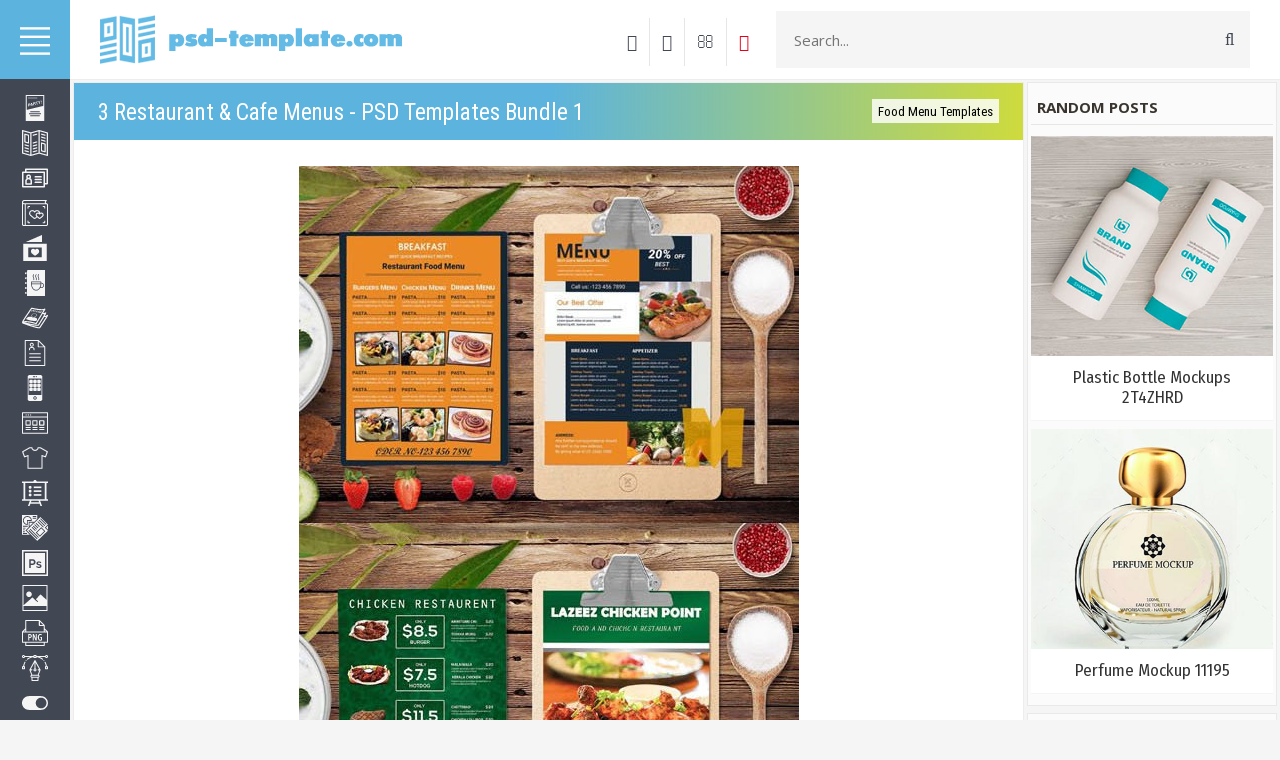

--- FILE ---
content_type: text/html; charset=utf-8
request_url: https://www.google.com/recaptcha/api2/aframe
body_size: 269
content:
<!DOCTYPE HTML><html><head><meta http-equiv="content-type" content="text/html; charset=UTF-8"></head><body><script nonce="VGJajHAFN84Ref2c0q_wEQ">/** Anti-fraud and anti-abuse applications only. See google.com/recaptcha */ try{var clients={'sodar':'https://pagead2.googlesyndication.com/pagead/sodar?'};window.addEventListener("message",function(a){try{if(a.source===window.parent){var b=JSON.parse(a.data);var c=clients[b['id']];if(c){var d=document.createElement('img');d.src=c+b['params']+'&rc='+(localStorage.getItem("rc::a")?sessionStorage.getItem("rc::b"):"");window.document.body.appendChild(d);sessionStorage.setItem("rc::e",parseInt(sessionStorage.getItem("rc::e")||0)+1);localStorage.setItem("rc::h",'1768979534059');}}}catch(b){}});window.parent.postMessage("_grecaptcha_ready", "*");}catch(b){}</script></body></html>

--- FILE ---
content_type: image/svg+xml
request_url: https://psd-template.com/img/icon/brochure.svg
body_size: 6160
content:
<?xml version="1.0"?>
<svg xmlns="http://www.w3.org/2000/svg" xmlns:xlink="http://www.w3.org/1999/xlink" version="1.1" id="Capa_1" x="0px" y="0px" viewBox="0 0 442 442" style="enable-background:new 0 0 442 442;" xml:space="preserve" width="512px" height="512px"><g><g>
	<path d="M434.735,40.381l-140.669-40c-0.049-0.014-0.1-0.018-0.15-0.032c-0.335-0.09-0.676-0.161-1.024-0.216   c-0.104-0.016-0.208-0.034-0.312-0.048c-0.406-0.051-0.817-0.085-1.236-0.086c-0.009,0-0.017,0-0.026,0   c-0.42,0.001-0.83,0.035-1.236,0.086c-0.105,0.013-0.208,0.031-0.312,0.048c-0.348,0.055-0.689,0.126-1.024,0.216   c-0.049,0.013-0.101,0.018-0.15,0.032L150.663,39.604L12.735,0.381C9.721-0.476,6.475,0.13,3.973,2.02C1.471,3.91,0,6.864,0,10v382   c0,4.469,2.966,8.396,7.265,9.619l140.663,40c0.049,0.014,0.1,0.018,0.149,0.031c0.337,0.09,0.68,0.162,1.029,0.217   c0.101,0.016,0.202,0.033,0.304,0.046c0.411,0.052,0.828,0.087,1.253,0.087s0.842-0.035,1.253-0.087   c0.102-0.013,0.202-0.03,0.304-0.046c0.349-0.055,0.693-0.127,1.029-0.217c0.049-0.013,0.1-0.017,0.149-0.031l137.933-39.222   l137.934,39.222c0.9,0.256,1.82,0.381,2.735,0.381c2.151,0,4.272-0.694,6.027-2.021c2.502-1.89,3.973-4.844,3.973-7.979V50   C442,45.531,439.034,41.604,434.735,40.381z M160.663,57.553L281.331,23.24v361.207L160.663,418.76V57.553z M20,23.24   l120.663,34.313V418.76L20,384.447V23.24z M422,418.76l-120.669-34.313V23.24L422,57.553V418.76z" data-original="#000000" class="active-path" data-old_color="#000000" fill="#F5F5F5"/>
	<path d="M113.397,361.006l-60.662-17.25c-5.315-1.512-10.844,1.572-12.354,6.883c-1.511,5.313,1.571,10.843,6.883,12.354   l60.662,17.25c0.915,0.26,1.835,0.384,2.74,0.384c4.356,0,8.363-2.869,9.614-7.267   C121.792,368.048,118.709,362.517,113.397,361.006z" data-original="#000000" class="active-path" data-old_color="#000000" fill="#F5F5F5"/>
	<path d="M113.397,311.006l-60.662-17.25c-5.315-1.512-10.844,1.572-12.354,6.883c-1.511,5.313,1.571,10.843,6.883,12.354   l60.662,17.25c0.915,0.26,1.835,0.384,2.74,0.384c4.356,0,8.363-2.869,9.614-7.267   C121.792,318.048,118.709,312.517,113.397,311.006z" data-original="#000000" class="active-path" data-old_color="#000000" fill="#F5F5F5"/>
	<path d="M113.397,261.006l-60.662-17.25c-5.315-1.51-10.844,1.571-12.354,6.883c-1.511,5.313,1.571,10.843,6.883,12.354   l60.662,17.25c0.915,0.26,1.835,0.384,2.74,0.384c4.356,0,8.363-2.869,9.614-7.267   C121.792,268.048,118.709,262.517,113.397,261.006z" data-original="#000000" class="active-path" data-old_color="#000000" fill="#F5F5F5"/>
	<path d="M113.397,79.006l-60.662-17.25c-3.017-0.857-6.26-0.251-8.762,1.639C41.471,65.285,40,68.239,40,71.375v132   c0,4.469,2.966,8.396,7.265,9.619l60.662,17.25c0.9,0.256,1.82,0.381,2.735,0.381c2.151,0,4.272-0.694,6.027-2.021   c2.502-1.89,3.973-4.844,3.973-7.979v-132C120.662,84.156,117.696,80.229,113.397,79.006z M100.662,207.385L60,195.822V84.615   l40.662,11.563V207.385z" data-original="#000000" class="active-path" data-old_color="#000000" fill="#F5F5F5"/>
	<path d="M190.657,98.628c0.905,0,1.826-0.124,2.74-0.384l60.669-17.251c5.312-1.511,8.394-7.042,6.883-12.354   c-1.511-5.312-7.044-8.394-12.354-6.883l-60.669,17.251c-5.312,1.511-8.394,7.042-6.883,12.354   C182.294,95.759,186.3,98.628,190.657,98.628z" data-original="#000000" class="active-path" data-old_color="#000000" fill="#F5F5F5"/>
	<path d="M248.596,343.756l-60.669,17.251c-5.312,1.511-8.394,7.042-6.883,12.354c1.25,4.398,5.257,7.267,9.614,7.267   c0.905,0,1.826-0.124,2.74-0.384l60.669-17.251c5.312-1.511,8.394-7.042,6.883-12.354   C259.439,345.327,253.906,342.245,248.596,343.756z" data-original="#000000" class="active-path" data-old_color="#000000" fill="#F5F5F5"/>
	<path d="M248.596,293.756l-60.669,17.251c-5.312,1.511-8.394,7.042-6.883,12.354c1.25,4.398,5.257,7.267,9.614,7.267   c0.905,0,1.826-0.124,2.74-0.384l60.669-17.251c5.312-1.511,8.394-7.042,6.883-12.354   C259.439,295.327,253.906,292.245,248.596,293.756z" data-original="#000000" class="active-path" data-old_color="#000000" fill="#F5F5F5"/>
	<path d="M248.596,243.756l-60.669,17.251c-5.312,1.511-8.394,7.042-6.883,12.354c1.25,4.398,5.257,7.267,9.614,7.267   c0.905,0,1.826-0.124,2.74-0.384l60.669-17.251c5.312-1.511,8.394-7.042,6.883-12.354   C259.439,245.328,253.906,242.246,248.596,243.756z" data-original="#000000" class="active-path" data-old_color="#000000" fill="#F5F5F5"/>
	<path d="M248.596,193.756l-60.669,17.251c-5.312,1.511-8.394,7.042-6.883,12.354c1.25,4.398,5.257,7.267,9.614,7.267   c0.905,0,1.826-0.124,2.74-0.384l60.669-17.251c5.312-1.511,8.394-7.042,6.883-12.354   C259.439,195.327,253.906,192.246,248.596,193.756z" data-original="#000000" class="active-path" data-old_color="#000000" fill="#F5F5F5"/>
	<path d="M328.596,80.993l60.669,17.252c0.915,0.26,1.835,0.384,2.74,0.384c4.356,0,8.363-2.869,9.614-7.267   c1.511-5.313-1.571-10.843-6.883-12.354l-60.669-17.252c-5.314-1.509-10.843,1.572-12.354,6.883   C320.202,73.951,323.284,79.482,328.596,80.993z" data-original="#000000" class="active-path" data-old_color="#000000" fill="#F5F5F5"/>
	<path d="M328.596,130.993l60.669,17.252c0.915,0.26,1.835,0.384,2.74,0.384c4.356,0,8.363-2.869,9.614-7.267   c1.511-5.313-1.571-10.843-6.883-12.354l-60.669-17.252c-5.314-1.509-10.843,1.572-12.354,6.883   C320.202,123.951,323.284,129.482,328.596,130.993z" data-original="#000000" class="active-path" data-old_color="#000000" fill="#F5F5F5"/>
	<path d="M328.596,180.993l60.669,17.252c0.915,0.26,1.835,0.384,2.74,0.384c4.356,0,8.363-2.869,9.614-7.267   c1.511-5.313-1.571-10.843-6.883-12.354l-60.669-17.252c-5.314-1.508-10.843,1.572-12.354,6.883   C320.202,173.951,323.284,179.482,328.596,180.993z" data-original="#000000" class="active-path" data-old_color="#000000" fill="#F5F5F5"/>
	<path d="M328.596,362.993l60.669,17.252c0.9,0.256,1.82,0.381,2.735,0.381c2.151,0,4.272-0.694,6.027-2.021   c2.502-1.89,3.973-4.844,3.973-7.979v-132c0-4.469-2.966-8.396-7.265-9.619l-60.669-17.252c-3.017-0.856-6.26-0.251-8.762,1.639   c-2.502,1.89-3.973,4.844-3.973,7.979v132C321.331,357.843,324.297,361.77,328.596,362.993z M341.331,234.614L382,246.179v111.207   l-40.669-11.564V234.614z" data-original="#000000" class="active-path" data-old_color="#000000" fill="#F5F5F5"/>
</g></g> </svg>


--- FILE ---
content_type: image/svg+xml
request_url: https://psd-template.com/img/icon/love-letter.svg
body_size: 1024
content:
<?xml version="1.0"?>
<svg xmlns="http://www.w3.org/2000/svg" xmlns:xlink="http://www.w3.org/1999/xlink" version="1.1" id="Capa_1" x="0px" y="0px" viewBox="0 0 229.061 229.061" style="enable-background:new 0 0 229.061 229.061;" xml:space="preserve" width="512px" height="512px"><g><g>
	<path d="M10.53,76.061v153h208v-153H10.53z M173.53,195.061h-118v-85h118V195.061z" data-original="#000000" class="active-path" data-old_color="#000000" fill="#F5F5F5"/>
	<polygon points="175.53,0 35.023,61.061 175.53,61.061  " data-original="#000000" class="active-path" data-old_color="#000000" fill="#F5F5F5"/>
	<path d="M115.028,183.55c0,0,26.942-17.496,32.086-26.234c2.564-4.356,4.374-9.123,4.072-15.413   c-0.534-11.135-8.683-20.331-18.665-20.331c-9.821,0-17.526,8.173-17.526,8.173s-7.265-8.173-17.527-8.173   c-9.981,0-18.131,9.196-18.665,20.331c-0.301,6.29,1.514,11.077,4.072,15.413C87.986,165.978,115.028,183.55,115.028,183.55z" data-original="#000000" class="active-path" data-old_color="#000000" fill="#F5F5F5"/>
</g></g> </svg>
